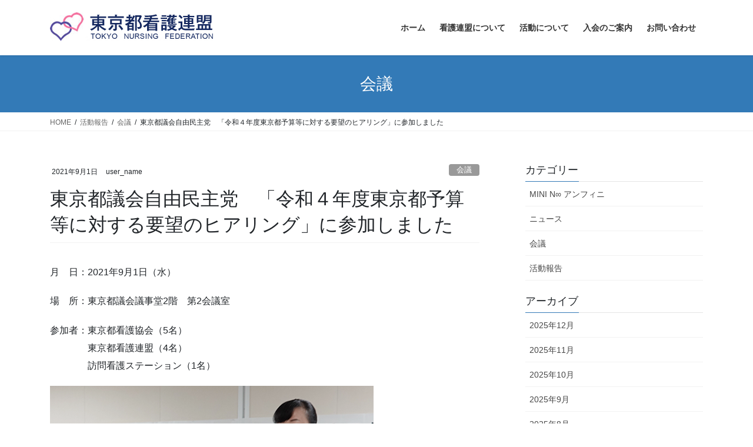

--- FILE ---
content_type: text/html; charset=UTF-8
request_url: https://www.tokyo-kangorenmei.jp/2021/09/01/20210901/
body_size: 58511
content:
<!DOCTYPE html>
<html lang="ja">
<head>
<meta charset="utf-8">
<meta http-equiv="X-UA-Compatible" content="IE=edge">
<meta name="viewport" content="width=device-width, initial-scale=1">

<title>東京都議会自由民主党　「令和４年度東京都予算等に対する要望のヒアリング」に参加しました | 東京都看護連盟</title>
<meta name='robots' content='max-image-preview:large' />
<link rel="alternate" type="application/rss+xml" title="東京都看護連盟 &raquo; フィード" href="https://www.tokyo-kangorenmei.jp/feed/" />
<link rel="alternate" type="application/rss+xml" title="東京都看護連盟 &raquo; コメントフィード" href="https://www.tokyo-kangorenmei.jp/comments/feed/" />
<link rel="alternate" type="application/rss+xml" title="東京都看護連盟 &raquo; 東京都議会自由民主党　「令和４年度東京都予算等に対する要望のヒアリング」に参加しました のコメントのフィード" href="https://www.tokyo-kangorenmei.jp/2021/09/01/20210901/feed/" />
<meta name="description" content="月　日：2021年9月1日（水）場　所：東京都議会議事堂2階　第2会議室参加者：東京都看護協会（5名）　　　　東京都看護連盟（4名）　　　　訪問看護ステーション（1名）＜重点要望＞―ポストコロナを見据えた対策についてーコロナ禍における看護職の処遇改善について看護職に対する感染症対策の教育の充実感染症対策部署の保健師定数の増加と区市町村に所属する保健師への教育の充実自殺対策の充実と従事する看護職の人材確保妊娠・出産・子育" /><script type="text/javascript">
/* <![CDATA[ */
window._wpemojiSettings = {"baseUrl":"https:\/\/s.w.org\/images\/core\/emoji\/15.0.3\/72x72\/","ext":".png","svgUrl":"https:\/\/s.w.org\/images\/core\/emoji\/15.0.3\/svg\/","svgExt":".svg","source":{"concatemoji":"https:\/\/www.tokyo-kangorenmei.jp\/wordpress\/wp-includes\/js\/wp-emoji-release.min.js?ver=6.5.7"}};
/*! This file is auto-generated */
!function(i,n){var o,s,e;function c(e){try{var t={supportTests:e,timestamp:(new Date).valueOf()};sessionStorage.setItem(o,JSON.stringify(t))}catch(e){}}function p(e,t,n){e.clearRect(0,0,e.canvas.width,e.canvas.height),e.fillText(t,0,0);var t=new Uint32Array(e.getImageData(0,0,e.canvas.width,e.canvas.height).data),r=(e.clearRect(0,0,e.canvas.width,e.canvas.height),e.fillText(n,0,0),new Uint32Array(e.getImageData(0,0,e.canvas.width,e.canvas.height).data));return t.every(function(e,t){return e===r[t]})}function u(e,t,n){switch(t){case"flag":return n(e,"\ud83c\udff3\ufe0f\u200d\u26a7\ufe0f","\ud83c\udff3\ufe0f\u200b\u26a7\ufe0f")?!1:!n(e,"\ud83c\uddfa\ud83c\uddf3","\ud83c\uddfa\u200b\ud83c\uddf3")&&!n(e,"\ud83c\udff4\udb40\udc67\udb40\udc62\udb40\udc65\udb40\udc6e\udb40\udc67\udb40\udc7f","\ud83c\udff4\u200b\udb40\udc67\u200b\udb40\udc62\u200b\udb40\udc65\u200b\udb40\udc6e\u200b\udb40\udc67\u200b\udb40\udc7f");case"emoji":return!n(e,"\ud83d\udc26\u200d\u2b1b","\ud83d\udc26\u200b\u2b1b")}return!1}function f(e,t,n){var r="undefined"!=typeof WorkerGlobalScope&&self instanceof WorkerGlobalScope?new OffscreenCanvas(300,150):i.createElement("canvas"),a=r.getContext("2d",{willReadFrequently:!0}),o=(a.textBaseline="top",a.font="600 32px Arial",{});return e.forEach(function(e){o[e]=t(a,e,n)}),o}function t(e){var t=i.createElement("script");t.src=e,t.defer=!0,i.head.appendChild(t)}"undefined"!=typeof Promise&&(o="wpEmojiSettingsSupports",s=["flag","emoji"],n.supports={everything:!0,everythingExceptFlag:!0},e=new Promise(function(e){i.addEventListener("DOMContentLoaded",e,{once:!0})}),new Promise(function(t){var n=function(){try{var e=JSON.parse(sessionStorage.getItem(o));if("object"==typeof e&&"number"==typeof e.timestamp&&(new Date).valueOf()<e.timestamp+604800&&"object"==typeof e.supportTests)return e.supportTests}catch(e){}return null}();if(!n){if("undefined"!=typeof Worker&&"undefined"!=typeof OffscreenCanvas&&"undefined"!=typeof URL&&URL.createObjectURL&&"undefined"!=typeof Blob)try{var e="postMessage("+f.toString()+"("+[JSON.stringify(s),u.toString(),p.toString()].join(",")+"));",r=new Blob([e],{type:"text/javascript"}),a=new Worker(URL.createObjectURL(r),{name:"wpTestEmojiSupports"});return void(a.onmessage=function(e){c(n=e.data),a.terminate(),t(n)})}catch(e){}c(n=f(s,u,p))}t(n)}).then(function(e){for(var t in e)n.supports[t]=e[t],n.supports.everything=n.supports.everything&&n.supports[t],"flag"!==t&&(n.supports.everythingExceptFlag=n.supports.everythingExceptFlag&&n.supports[t]);n.supports.everythingExceptFlag=n.supports.everythingExceptFlag&&!n.supports.flag,n.DOMReady=!1,n.readyCallback=function(){n.DOMReady=!0}}).then(function(){return e}).then(function(){var e;n.supports.everything||(n.readyCallback(),(e=n.source||{}).concatemoji?t(e.concatemoji):e.wpemoji&&e.twemoji&&(t(e.twemoji),t(e.wpemoji)))}))}((window,document),window._wpemojiSettings);
/* ]]> */
</script>
<link rel='stylesheet' id='vkExUnit_common_style-css' href='https://www.tokyo-kangorenmei.jp/wordpress/wp-content/plugins/vk-all-in-one-expansion-unit/assets/css/vkExUnit_style.css?ver=9.111.0.1' type='text/css' media='all' />
<style id='vkExUnit_common_style-inline-css' type='text/css'>
:root {--ver_page_top_button_url:url(https://www.tokyo-kangorenmei.jp/wordpress/wp-content/plugins/vk-all-in-one-expansion-unit/assets/images/to-top-btn-icon.svg);}@font-face {font-weight: normal;font-style: normal;font-family: "vk_sns";src: url("https://www.tokyo-kangorenmei.jp/wordpress/wp-content/plugins/vk-all-in-one-expansion-unit/inc/sns/icons/fonts/vk_sns.eot?-bq20cj");src: url("https://www.tokyo-kangorenmei.jp/wordpress/wp-content/plugins/vk-all-in-one-expansion-unit/inc/sns/icons/fonts/vk_sns.eot?#iefix-bq20cj") format("embedded-opentype"),url("https://www.tokyo-kangorenmei.jp/wordpress/wp-content/plugins/vk-all-in-one-expansion-unit/inc/sns/icons/fonts/vk_sns.woff?-bq20cj") format("woff"),url("https://www.tokyo-kangorenmei.jp/wordpress/wp-content/plugins/vk-all-in-one-expansion-unit/inc/sns/icons/fonts/vk_sns.ttf?-bq20cj") format("truetype"),url("https://www.tokyo-kangorenmei.jp/wordpress/wp-content/plugins/vk-all-in-one-expansion-unit/inc/sns/icons/fonts/vk_sns.svg?-bq20cj#vk_sns") format("svg");}
.veu_promotion-alert__content--text {border: 1px solid rgba(0,0,0,0.125);padding: 0.5em 1em;border-radius: var(--vk-size-radius);margin-bottom: var(--vk-margin-block-bottom);font-size: 0.875rem;}/* Alert Content部分に段落タグを入れた場合に最後の段落の余白を0にする */.veu_promotion-alert__content--text p:last-of-type{margin-bottom:0;margin-top: 0;}
</style>
<style id='wp-emoji-styles-inline-css' type='text/css'>

	img.wp-smiley, img.emoji {
		display: inline !important;
		border: none !important;
		box-shadow: none !important;
		height: 1em !important;
		width: 1em !important;
		margin: 0 0.07em !important;
		vertical-align: -0.1em !important;
		background: none !important;
		padding: 0 !important;
	}
</style>
<link rel='stylesheet' id='wp-block-library-css' href='https://www.tokyo-kangorenmei.jp/wordpress/wp-includes/css/dist/block-library/style.min.css?ver=6.5.7' type='text/css' media='all' />
<style id='wp-block-library-inline-css' type='text/css'>
.vk-cols--reverse{flex-direction:row-reverse}.vk-cols--hasbtn{margin-bottom:0}.vk-cols--hasbtn>.row>.vk_gridColumn_item,.vk-cols--hasbtn>.wp-block-column{position:relative;padding-bottom:3em}.vk-cols--hasbtn>.row>.vk_gridColumn_item>.wp-block-buttons,.vk-cols--hasbtn>.row>.vk_gridColumn_item>.vk_button,.vk-cols--hasbtn>.wp-block-column>.wp-block-buttons,.vk-cols--hasbtn>.wp-block-column>.vk_button{position:absolute;bottom:0;width:100%}.vk-cols--fit.wp-block-columns{gap:0}.vk-cols--fit.wp-block-columns,.vk-cols--fit.wp-block-columns:not(.is-not-stacked-on-mobile){margin-top:0;margin-bottom:0;justify-content:space-between}.vk-cols--fit.wp-block-columns>.wp-block-column *:last-child,.vk-cols--fit.wp-block-columns:not(.is-not-stacked-on-mobile)>.wp-block-column *:last-child{margin-bottom:0}.vk-cols--fit.wp-block-columns>.wp-block-column>.wp-block-cover,.vk-cols--fit.wp-block-columns:not(.is-not-stacked-on-mobile)>.wp-block-column>.wp-block-cover{margin-top:0}.vk-cols--fit.wp-block-columns.has-background,.vk-cols--fit.wp-block-columns:not(.is-not-stacked-on-mobile).has-background{padding:0}@media(max-width: 599px){.vk-cols--fit.wp-block-columns:not(.has-background)>.wp-block-column:not(.has-background),.vk-cols--fit.wp-block-columns:not(.is-not-stacked-on-mobile):not(.has-background)>.wp-block-column:not(.has-background){padding-left:0 !important;padding-right:0 !important}}@media(min-width: 782px){.vk-cols--fit.wp-block-columns .block-editor-block-list__block.wp-block-column:not(:first-child),.vk-cols--fit.wp-block-columns>.wp-block-column:not(:first-child),.vk-cols--fit.wp-block-columns:not(.is-not-stacked-on-mobile) .block-editor-block-list__block.wp-block-column:not(:first-child),.vk-cols--fit.wp-block-columns:not(.is-not-stacked-on-mobile)>.wp-block-column:not(:first-child){margin-left:0}}@media(min-width: 600px)and (max-width: 781px){.vk-cols--fit.wp-block-columns .wp-block-column:nth-child(2n),.vk-cols--fit.wp-block-columns:not(.is-not-stacked-on-mobile) .wp-block-column:nth-child(2n){margin-left:0}.vk-cols--fit.wp-block-columns .wp-block-column:not(:only-child),.vk-cols--fit.wp-block-columns:not(.is-not-stacked-on-mobile) .wp-block-column:not(:only-child){flex-basis:50% !important}}.vk-cols--fit--gap1.wp-block-columns{gap:1px}@media(min-width: 600px)and (max-width: 781px){.vk-cols--fit--gap1.wp-block-columns .wp-block-column:not(:only-child){flex-basis:calc(50% - 1px) !important}}.vk-cols--fit.vk-cols--grid>.block-editor-block-list__block,.vk-cols--fit.vk-cols--grid>.wp-block-column,.vk-cols--fit.vk-cols--grid:not(.is-not-stacked-on-mobile)>.block-editor-block-list__block,.vk-cols--fit.vk-cols--grid:not(.is-not-stacked-on-mobile)>.wp-block-column{flex-basis:50%;box-sizing:border-box}@media(max-width: 599px){.vk-cols--fit.vk-cols--grid.vk-cols--grid--alignfull>.wp-block-column:nth-child(2)>.wp-block-cover,.vk-cols--fit.vk-cols--grid.vk-cols--grid--alignfull>.wp-block-column:nth-child(2)>.vk_outer,.vk-cols--fit.vk-cols--grid:not(.is-not-stacked-on-mobile).vk-cols--grid--alignfull>.wp-block-column:nth-child(2)>.wp-block-cover,.vk-cols--fit.vk-cols--grid:not(.is-not-stacked-on-mobile).vk-cols--grid--alignfull>.wp-block-column:nth-child(2)>.vk_outer{width:100vw;margin-right:calc((100% - 100vw)/2);margin-left:calc((100% - 100vw)/2)}}@media(min-width: 600px){.vk-cols--fit.vk-cols--grid.vk-cols--grid--alignfull>.wp-block-column:nth-child(2)>.wp-block-cover,.vk-cols--fit.vk-cols--grid.vk-cols--grid--alignfull>.wp-block-column:nth-child(2)>.vk_outer,.vk-cols--fit.vk-cols--grid:not(.is-not-stacked-on-mobile).vk-cols--grid--alignfull>.wp-block-column:nth-child(2)>.wp-block-cover,.vk-cols--fit.vk-cols--grid:not(.is-not-stacked-on-mobile).vk-cols--grid--alignfull>.wp-block-column:nth-child(2)>.vk_outer{margin-right:calc(100% - 50vw);width:50vw}}@media(min-width: 600px){.vk-cols--fit.vk-cols--grid.vk-cols--grid--alignfull.vk-cols--reverse>.wp-block-column,.vk-cols--fit.vk-cols--grid:not(.is-not-stacked-on-mobile).vk-cols--grid--alignfull.vk-cols--reverse>.wp-block-column{margin-left:0;margin-right:0}.vk-cols--fit.vk-cols--grid.vk-cols--grid--alignfull.vk-cols--reverse>.wp-block-column:nth-child(2)>.wp-block-cover,.vk-cols--fit.vk-cols--grid.vk-cols--grid--alignfull.vk-cols--reverse>.wp-block-column:nth-child(2)>.vk_outer,.vk-cols--fit.vk-cols--grid:not(.is-not-stacked-on-mobile).vk-cols--grid--alignfull.vk-cols--reverse>.wp-block-column:nth-child(2)>.wp-block-cover,.vk-cols--fit.vk-cols--grid:not(.is-not-stacked-on-mobile).vk-cols--grid--alignfull.vk-cols--reverse>.wp-block-column:nth-child(2)>.vk_outer{margin-left:calc(100% - 50vw)}}.vk-cols--menu h2,.vk-cols--menu h3,.vk-cols--menu h4,.vk-cols--menu h5{margin-bottom:.2em;text-shadow:#000 0 0 10px}.vk-cols--menu h2:first-child,.vk-cols--menu h3:first-child,.vk-cols--menu h4:first-child,.vk-cols--menu h5:first-child{margin-top:0}.vk-cols--menu p{margin-bottom:1rem;text-shadow:#000 0 0 10px}.vk-cols--menu .wp-block-cover__inner-container:last-child{margin-bottom:0}.vk-cols--fitbnrs .wp-block-column .wp-block-cover:hover img{filter:unset}.vk-cols--fitbnrs .wp-block-column .wp-block-cover:hover{background-color:unset}.vk-cols--fitbnrs .wp-block-column .wp-block-cover:hover .wp-block-cover__image-background{filter:unset !important}.vk-cols--fitbnrs .wp-block-cover .wp-block-cover__inner-container{position:absolute;height:100%;width:100%}.vk-cols--fitbnrs .vk_button{height:100%;margin:0}.vk-cols--fitbnrs .vk_button .vk_button_btn,.vk-cols--fitbnrs .vk_button .btn{height:100%;width:100%;border:none;box-shadow:none;background-color:unset !important;transition:unset}.vk-cols--fitbnrs .vk_button .vk_button_btn:hover,.vk-cols--fitbnrs .vk_button .btn:hover{transition:unset}.vk-cols--fitbnrs .vk_button .vk_button_btn:after,.vk-cols--fitbnrs .vk_button .btn:after{border:none}.vk-cols--fitbnrs .vk_button .vk_button_link_txt{width:100%;position:absolute;top:50%;left:50%;transform:translateY(-50%) translateX(-50%);font-size:2rem;text-shadow:#000 0 0 10px}.vk-cols--fitbnrs .vk_button .vk_button_link_subCaption{width:100%;position:absolute;top:calc(50% + 2.2em);left:50%;transform:translateY(-50%) translateX(-50%);text-shadow:#000 0 0 10px}@media(min-width: 992px){.vk-cols--media.wp-block-columns{gap:3rem}}.vk-fit-map figure{margin-bottom:0}.vk-fit-map iframe{position:relative;margin-bottom:0;display:block;max-height:400px;width:100vw}.vk-fit-map:is(.alignfull,.alignwide) div{max-width:100%}.vk-table--th--width25 :where(tr>*:first-child){width:25%}.vk-table--th--width30 :where(tr>*:first-child){width:30%}.vk-table--th--width35 :where(tr>*:first-child){width:35%}.vk-table--th--width40 :where(tr>*:first-child){width:40%}.vk-table--th--bg-bright :where(tr>*:first-child){background-color:var(--wp--preset--color--bg-secondary, rgba(0, 0, 0, 0.05))}@media(max-width: 599px){.vk-table--mobile-block :is(th,td){width:100%;display:block}.vk-table--mobile-block.wp-block-table table :is(th,td){border-top:none}}.vk-table--width--th25 :where(tr>*:first-child){width:25%}.vk-table--width--th30 :where(tr>*:first-child){width:30%}.vk-table--width--th35 :where(tr>*:first-child){width:35%}.vk-table--width--th40 :where(tr>*:first-child){width:40%}.no-margin{margin:0}@media(max-width: 599px){.wp-block-image.vk-aligncenter--mobile>.alignright{float:none;margin-left:auto;margin-right:auto}.vk-no-padding-horizontal--mobile{padding-left:0 !important;padding-right:0 !important}}
/* VK Color Palettes */
</style>
<style id='classic-theme-styles-inline-css' type='text/css'>
/*! This file is auto-generated */
.wp-block-button__link{color:#fff;background-color:#32373c;border-radius:9999px;box-shadow:none;text-decoration:none;padding:calc(.667em + 2px) calc(1.333em + 2px);font-size:1.125em}.wp-block-file__button{background:#32373c;color:#fff;text-decoration:none}
</style>
<style id='global-styles-inline-css' type='text/css'>
body{--wp--preset--color--black: #000000;--wp--preset--color--cyan-bluish-gray: #abb8c3;--wp--preset--color--white: #ffffff;--wp--preset--color--pale-pink: #f78da7;--wp--preset--color--vivid-red: #cf2e2e;--wp--preset--color--luminous-vivid-orange: #ff6900;--wp--preset--color--luminous-vivid-amber: #fcb900;--wp--preset--color--light-green-cyan: #7bdcb5;--wp--preset--color--vivid-green-cyan: #00d084;--wp--preset--color--pale-cyan-blue: #8ed1fc;--wp--preset--color--vivid-cyan-blue: #0693e3;--wp--preset--color--vivid-purple: #9b51e0;--wp--preset--gradient--vivid-cyan-blue-to-vivid-purple: linear-gradient(135deg,rgba(6,147,227,1) 0%,rgb(155,81,224) 100%);--wp--preset--gradient--light-green-cyan-to-vivid-green-cyan: linear-gradient(135deg,rgb(122,220,180) 0%,rgb(0,208,130) 100%);--wp--preset--gradient--luminous-vivid-amber-to-luminous-vivid-orange: linear-gradient(135deg,rgba(252,185,0,1) 0%,rgba(255,105,0,1) 100%);--wp--preset--gradient--luminous-vivid-orange-to-vivid-red: linear-gradient(135deg,rgba(255,105,0,1) 0%,rgb(207,46,46) 100%);--wp--preset--gradient--very-light-gray-to-cyan-bluish-gray: linear-gradient(135deg,rgb(238,238,238) 0%,rgb(169,184,195) 100%);--wp--preset--gradient--cool-to-warm-spectrum: linear-gradient(135deg,rgb(74,234,220) 0%,rgb(151,120,209) 20%,rgb(207,42,186) 40%,rgb(238,44,130) 60%,rgb(251,105,98) 80%,rgb(254,248,76) 100%);--wp--preset--gradient--blush-light-purple: linear-gradient(135deg,rgb(255,206,236) 0%,rgb(152,150,240) 100%);--wp--preset--gradient--blush-bordeaux: linear-gradient(135deg,rgb(254,205,165) 0%,rgb(254,45,45) 50%,rgb(107,0,62) 100%);--wp--preset--gradient--luminous-dusk: linear-gradient(135deg,rgb(255,203,112) 0%,rgb(199,81,192) 50%,rgb(65,88,208) 100%);--wp--preset--gradient--pale-ocean: linear-gradient(135deg,rgb(255,245,203) 0%,rgb(182,227,212) 50%,rgb(51,167,181) 100%);--wp--preset--gradient--electric-grass: linear-gradient(135deg,rgb(202,248,128) 0%,rgb(113,206,126) 100%);--wp--preset--gradient--midnight: linear-gradient(135deg,rgb(2,3,129) 0%,rgb(40,116,252) 100%);--wp--preset--font-size--small: 13px;--wp--preset--font-size--medium: 20px;--wp--preset--font-size--large: 36px;--wp--preset--font-size--x-large: 42px;--wp--preset--spacing--20: 0.44rem;--wp--preset--spacing--30: 0.67rem;--wp--preset--spacing--40: 1rem;--wp--preset--spacing--50: 1.5rem;--wp--preset--spacing--60: 2.25rem;--wp--preset--spacing--70: 3.38rem;--wp--preset--spacing--80: 5.06rem;--wp--preset--shadow--natural: 6px 6px 9px rgba(0, 0, 0, 0.2);--wp--preset--shadow--deep: 12px 12px 50px rgba(0, 0, 0, 0.4);--wp--preset--shadow--sharp: 6px 6px 0px rgba(0, 0, 0, 0.2);--wp--preset--shadow--outlined: 6px 6px 0px -3px rgba(255, 255, 255, 1), 6px 6px rgba(0, 0, 0, 1);--wp--preset--shadow--crisp: 6px 6px 0px rgba(0, 0, 0, 1);}:where(.is-layout-flex){gap: 0.5em;}:where(.is-layout-grid){gap: 0.5em;}body .is-layout-flex{display: flex;}body .is-layout-flex{flex-wrap: wrap;align-items: center;}body .is-layout-flex > *{margin: 0;}body .is-layout-grid{display: grid;}body .is-layout-grid > *{margin: 0;}:where(.wp-block-columns.is-layout-flex){gap: 2em;}:where(.wp-block-columns.is-layout-grid){gap: 2em;}:where(.wp-block-post-template.is-layout-flex){gap: 1.25em;}:where(.wp-block-post-template.is-layout-grid){gap: 1.25em;}.has-black-color{color: var(--wp--preset--color--black) !important;}.has-cyan-bluish-gray-color{color: var(--wp--preset--color--cyan-bluish-gray) !important;}.has-white-color{color: var(--wp--preset--color--white) !important;}.has-pale-pink-color{color: var(--wp--preset--color--pale-pink) !important;}.has-vivid-red-color{color: var(--wp--preset--color--vivid-red) !important;}.has-luminous-vivid-orange-color{color: var(--wp--preset--color--luminous-vivid-orange) !important;}.has-luminous-vivid-amber-color{color: var(--wp--preset--color--luminous-vivid-amber) !important;}.has-light-green-cyan-color{color: var(--wp--preset--color--light-green-cyan) !important;}.has-vivid-green-cyan-color{color: var(--wp--preset--color--vivid-green-cyan) !important;}.has-pale-cyan-blue-color{color: var(--wp--preset--color--pale-cyan-blue) !important;}.has-vivid-cyan-blue-color{color: var(--wp--preset--color--vivid-cyan-blue) !important;}.has-vivid-purple-color{color: var(--wp--preset--color--vivid-purple) !important;}.has-black-background-color{background-color: var(--wp--preset--color--black) !important;}.has-cyan-bluish-gray-background-color{background-color: var(--wp--preset--color--cyan-bluish-gray) !important;}.has-white-background-color{background-color: var(--wp--preset--color--white) !important;}.has-pale-pink-background-color{background-color: var(--wp--preset--color--pale-pink) !important;}.has-vivid-red-background-color{background-color: var(--wp--preset--color--vivid-red) !important;}.has-luminous-vivid-orange-background-color{background-color: var(--wp--preset--color--luminous-vivid-orange) !important;}.has-luminous-vivid-amber-background-color{background-color: var(--wp--preset--color--luminous-vivid-amber) !important;}.has-light-green-cyan-background-color{background-color: var(--wp--preset--color--light-green-cyan) !important;}.has-vivid-green-cyan-background-color{background-color: var(--wp--preset--color--vivid-green-cyan) !important;}.has-pale-cyan-blue-background-color{background-color: var(--wp--preset--color--pale-cyan-blue) !important;}.has-vivid-cyan-blue-background-color{background-color: var(--wp--preset--color--vivid-cyan-blue) !important;}.has-vivid-purple-background-color{background-color: var(--wp--preset--color--vivid-purple) !important;}.has-black-border-color{border-color: var(--wp--preset--color--black) !important;}.has-cyan-bluish-gray-border-color{border-color: var(--wp--preset--color--cyan-bluish-gray) !important;}.has-white-border-color{border-color: var(--wp--preset--color--white) !important;}.has-pale-pink-border-color{border-color: var(--wp--preset--color--pale-pink) !important;}.has-vivid-red-border-color{border-color: var(--wp--preset--color--vivid-red) !important;}.has-luminous-vivid-orange-border-color{border-color: var(--wp--preset--color--luminous-vivid-orange) !important;}.has-luminous-vivid-amber-border-color{border-color: var(--wp--preset--color--luminous-vivid-amber) !important;}.has-light-green-cyan-border-color{border-color: var(--wp--preset--color--light-green-cyan) !important;}.has-vivid-green-cyan-border-color{border-color: var(--wp--preset--color--vivid-green-cyan) !important;}.has-pale-cyan-blue-border-color{border-color: var(--wp--preset--color--pale-cyan-blue) !important;}.has-vivid-cyan-blue-border-color{border-color: var(--wp--preset--color--vivid-cyan-blue) !important;}.has-vivid-purple-border-color{border-color: var(--wp--preset--color--vivid-purple) !important;}.has-vivid-cyan-blue-to-vivid-purple-gradient-background{background: var(--wp--preset--gradient--vivid-cyan-blue-to-vivid-purple) !important;}.has-light-green-cyan-to-vivid-green-cyan-gradient-background{background: var(--wp--preset--gradient--light-green-cyan-to-vivid-green-cyan) !important;}.has-luminous-vivid-amber-to-luminous-vivid-orange-gradient-background{background: var(--wp--preset--gradient--luminous-vivid-amber-to-luminous-vivid-orange) !important;}.has-luminous-vivid-orange-to-vivid-red-gradient-background{background: var(--wp--preset--gradient--luminous-vivid-orange-to-vivid-red) !important;}.has-very-light-gray-to-cyan-bluish-gray-gradient-background{background: var(--wp--preset--gradient--very-light-gray-to-cyan-bluish-gray) !important;}.has-cool-to-warm-spectrum-gradient-background{background: var(--wp--preset--gradient--cool-to-warm-spectrum) !important;}.has-blush-light-purple-gradient-background{background: var(--wp--preset--gradient--blush-light-purple) !important;}.has-blush-bordeaux-gradient-background{background: var(--wp--preset--gradient--blush-bordeaux) !important;}.has-luminous-dusk-gradient-background{background: var(--wp--preset--gradient--luminous-dusk) !important;}.has-pale-ocean-gradient-background{background: var(--wp--preset--gradient--pale-ocean) !important;}.has-electric-grass-gradient-background{background: var(--wp--preset--gradient--electric-grass) !important;}.has-midnight-gradient-background{background: var(--wp--preset--gradient--midnight) !important;}.has-small-font-size{font-size: var(--wp--preset--font-size--small) !important;}.has-medium-font-size{font-size: var(--wp--preset--font-size--medium) !important;}.has-large-font-size{font-size: var(--wp--preset--font-size--large) !important;}.has-x-large-font-size{font-size: var(--wp--preset--font-size--x-large) !important;}
.wp-block-navigation a:where(:not(.wp-element-button)){color: inherit;}
:where(.wp-block-post-template.is-layout-flex){gap: 1.25em;}:where(.wp-block-post-template.is-layout-grid){gap: 1.25em;}
:where(.wp-block-columns.is-layout-flex){gap: 2em;}:where(.wp-block-columns.is-layout-grid){gap: 2em;}
.wp-block-pullquote{font-size: 1.5em;line-height: 1.6;}
</style>
<link rel='stylesheet' id='contact-form-7-css' href='https://www.tokyo-kangorenmei.jp/wordpress/wp-content/plugins/contact-form-7/includes/css/styles.css?ver=5.9.5' type='text/css' media='all' />
<link rel='stylesheet' id='contact-form-7-confirm-css' href='https://www.tokyo-kangorenmei.jp/wordpress/wp-content/plugins/contact-form-7-add-confirm/includes/css/styles.css?ver=5.1' type='text/css' media='all' />
<link rel='stylesheet' id='vk-swiper-style-css' href='https://www.tokyo-kangorenmei.jp/wordpress/wp-content/plugins/vk-blocks/vendor/vektor-inc/vk-swiper/src/assets/css/swiper-bundle.min.css?ver=11.0.2' type='text/css' media='all' />
<link rel='stylesheet' id='bootstrap-4-style-css' href='https://www.tokyo-kangorenmei.jp/wordpress/wp-content/themes/lightning/library/bootstrap-4/css/bootstrap.min.css?ver=4.5.0' type='text/css' media='all' />
<link rel='stylesheet' id='lightning-common-style-css' href='https://www.tokyo-kangorenmei.jp/wordpress/wp-content/themes/lightning/assets/css/common.css?ver=11.4.3' type='text/css' media='all' />
<style id='lightning-common-style-inline-css' type='text/css'>
a { color:#337ab7; }
/* vk-mobile-nav */:root {--vk-mobile-nav-menu-btn-bg-src: url("https://www.tokyo-kangorenmei.jp/wordpress/wp-content/themes/lightning/inc/vk-mobile-nav/package//images/vk-menu-btn-black.svg");--vk-mobile-nav-menu-btn-close-bg-src: url("https://www.tokyo-kangorenmei.jp/wordpress/wp-content/themes/lightning/inc/vk-mobile-nav/package//images/vk-menu-close-black.svg");--vk-menu-acc-icon-open-black-bg-src: url("https://www.tokyo-kangorenmei.jp/wordpress/wp-content/themes/lightning/inc/vk-mobile-nav/package//images/vk-menu-acc-icon-open-black.svg");--vk-menu-acc-icon-close-black-bg-src: url("https://www.tokyo-kangorenmei.jp/wordpress/wp-content/themes/lightning/inc/vk-mobile-nav/package//images/vk-menu-close-black.svg");}
</style>
<link rel='stylesheet' id='lightning-design-style-css' href='https://www.tokyo-kangorenmei.jp/wordpress/wp-content/themes/lightning/design-skin/origin2/css/style.css?ver=11.4.3' type='text/css' media='all' />
<style id='lightning-design-style-inline-css' type='text/css'>
.siteContent_after.sectionBox{padding:0}
.media .media-body .media-heading a:hover { color:#337ab7; }@media (min-width: 768px){.gMenu > li:before,.gMenu > li.menu-item-has-children::after { border-bottom-color:#2e6da4 }.gMenu li li { background-color:#2e6da4 }.gMenu li li a:hover { background-color:#337ab7; }} /* @media (min-width: 768px) */.page-header { background-color:#337ab7; }h2,.mainSection-title { border-top-color:#337ab7; }h3:after,.subSection-title:after { border-bottom-color:#337ab7; }ul.page-numbers li span.page-numbers.current { background-color:#337ab7; }.pager li > a { border-color:#337ab7;color:#337ab7;}.pager li > a:hover { background-color:#337ab7;color:#fff;}.siteFooter { border-top-color:#337ab7; }dt { border-left-color:#337ab7; }:root {--g_nav_main_acc_icon_open_url:url(https://www.tokyo-kangorenmei.jp/wordpress/wp-content/themes/lightning/inc/vk-mobile-nav/package/images/vk-menu-acc-icon-open-black.svg);--g_nav_main_acc_icon_close_url: url(https://www.tokyo-kangorenmei.jp/wordpress/wp-content/themes/lightning/inc/vk-mobile-nav/package/images/vk-menu-close-black.svg);--g_nav_sub_acc_icon_open_url: url(https://www.tokyo-kangorenmei.jp/wordpress/wp-content/themes/lightning/inc/vk-mobile-nav/package/images/vk-menu-acc-icon-open-white.svg);--g_nav_sub_acc_icon_close_url: url(https://www.tokyo-kangorenmei.jp/wordpress/wp-content/themes/lightning/inc/vk-mobile-nav/package/images/vk-menu-close-white.svg);}
</style>
<link rel='stylesheet' id='veu-cta-css' href='https://www.tokyo-kangorenmei.jp/wordpress/wp-content/plugins/vk-all-in-one-expansion-unit/inc/call-to-action/package/assets/css/style.css?ver=9.111.0.1' type='text/css' media='all' />
<link rel='stylesheet' id='vk-blocks-build-css-css' href='https://www.tokyo-kangorenmei.jp/wordpress/wp-content/plugins/vk-blocks/build/block-build.css?ver=1.109.0.1' type='text/css' media='all' />
<style id='vk-blocks-build-css-inline-css' type='text/css'>
:root {--vk_flow-arrow: url(https://www.tokyo-kangorenmei.jp/wordpress/wp-content/plugins/vk-blocks/inc/vk-blocks/images/arrow_bottom.svg);--vk_image-mask-circle: url(https://www.tokyo-kangorenmei.jp/wordpress/wp-content/plugins/vk-blocks/inc/vk-blocks/images/circle.svg);--vk_image-mask-wave01: url(https://www.tokyo-kangorenmei.jp/wordpress/wp-content/plugins/vk-blocks/inc/vk-blocks/images/wave01.svg);--vk_image-mask-wave02: url(https://www.tokyo-kangorenmei.jp/wordpress/wp-content/plugins/vk-blocks/inc/vk-blocks/images/wave02.svg);--vk_image-mask-wave03: url(https://www.tokyo-kangorenmei.jp/wordpress/wp-content/plugins/vk-blocks/inc/vk-blocks/images/wave03.svg);--vk_image-mask-wave04: url(https://www.tokyo-kangorenmei.jp/wordpress/wp-content/plugins/vk-blocks/inc/vk-blocks/images/wave04.svg);}

	:root {

		--vk-balloon-border-width:1px;

		--vk-balloon-speech-offset:-12px;
	}
	
</style>
<link rel='stylesheet' id='lightning-theme-style-css' href='https://www.tokyo-kangorenmei.jp/wordpress/wp-content/themes/tokyo-kangorenmei/style.css?ver=11.4.3' type='text/css' media='all' />
<script type="text/javascript" src="https://www.tokyo-kangorenmei.jp/wordpress/wp-includes/js/jquery/jquery.min.js?ver=3.7.1" id="jquery-core-js"></script>
<script type="text/javascript" src="https://www.tokyo-kangorenmei.jp/wordpress/wp-includes/js/jquery/jquery-migrate.min.js?ver=3.4.1" id="jquery-migrate-js"></script>
<link rel="https://api.w.org/" href="https://www.tokyo-kangorenmei.jp/wp-json/" /><link rel="alternate" type="application/json" href="https://www.tokyo-kangorenmei.jp/wp-json/wp/v2/posts/1946" /><link rel="EditURI" type="application/rsd+xml" title="RSD" href="https://www.tokyo-kangorenmei.jp/wordpress/xmlrpc.php?rsd" />
<meta name="generator" content="WordPress 6.5.7" />
<link rel="canonical" href="https://www.tokyo-kangorenmei.jp/2021/09/01/20210901/" />
<link rel='shortlink' href='https://www.tokyo-kangorenmei.jp/?p=1946' />
<link rel="alternate" type="application/json+oembed" href="https://www.tokyo-kangorenmei.jp/wp-json/oembed/1.0/embed?url=https%3A%2F%2Fwww.tokyo-kangorenmei.jp%2F2021%2F09%2F01%2F20210901%2F" />
<link rel="alternate" type="text/xml+oembed" href="https://www.tokyo-kangorenmei.jp/wp-json/oembed/1.0/embed?url=https%3A%2F%2Fwww.tokyo-kangorenmei.jp%2F2021%2F09%2F01%2F20210901%2F&#038;format=xml" />
<style id="lightning-color-custom-for-plugins" type="text/css">/* ltg theme common */.color_key_bg,.color_key_bg_hover:hover{background-color: #337ab7;}.color_key_txt,.color_key_txt_hover:hover{color: #337ab7;}.color_key_border,.color_key_border_hover:hover{border-color: #337ab7;}.color_key_dark_bg,.color_key_dark_bg_hover:hover{background-color: #2e6da4;}.color_key_dark_txt,.color_key_dark_txt_hover:hover{color: #2e6da4;}.color_key_dark_border,.color_key_dark_border_hover:hover{border-color: #2e6da4;}</style><!-- [ VK All in One Expansion Unit OGP ] -->
<meta property="og:site_name" content="東京都看護連盟" />
<meta property="og:url" content="https://www.tokyo-kangorenmei.jp/2021/09/01/20210901/" />
<meta property="og:title" content="東京都議会自由民主党　「令和４年度東京都予算等に対する要望のヒアリング」に参加しました | 東京都看護連盟" />
<meta property="og:description" content="月　日：2021年9月1日（水）場　所：東京都議会議事堂2階　第2会議室参加者：東京都看護協会（5名）　　　　東京都看護連盟（4名）　　　　訪問看護ステーション（1名）＜重点要望＞―ポストコロナを見据えた対策についてーコロナ禍における看護職の処遇改善について看護職に対する感染症対策の教育の充実感染症対策部署の保健師定数の増加と区市町村に所属する保健師への教育の充実自殺対策の充実と従事する看護職の人材確保妊娠・出産・子育" />
<meta property="og:type" content="article" />
<meta property="og:image" content="https://www.tokyo-kangorenmei.jp/wordpress/wp-content/uploads/2021/09/kL012-1.png" />
<meta property="og:image:width" content="550" />
<meta property="og:image:height" content="367" />
<!-- [ / VK All in One Expansion Unit OGP ] -->
<link rel="icon" href="https://www.tokyo-kangorenmei.jp/wordpress/wp-content/uploads/2022/07/cropped-site_icon-32x32.png" sizes="32x32" />
<link rel="icon" href="https://www.tokyo-kangorenmei.jp/wordpress/wp-content/uploads/2022/07/cropped-site_icon-192x192.png" sizes="192x192" />
<link rel="apple-touch-icon" href="https://www.tokyo-kangorenmei.jp/wordpress/wp-content/uploads/2022/07/cropped-site_icon-180x180.png" />
<meta name="msapplication-TileImage" content="https://www.tokyo-kangorenmei.jp/wordpress/wp-content/uploads/2022/07/cropped-site_icon-270x270.png" />
<!-- [ VK All in One Expansion Unit Article Structure Data ] --><script type="application/ld+json">{"@context":"https://schema.org/","@type":"Article","headline":"東京都議会自由民主党　「令和４年度東京都予算等に対する要望のヒアリング」に参加しました","image":"https://www.tokyo-kangorenmei.jp/wordpress/wp-content/uploads/2021/09/kL012-1-320x180.png","datePublished":"2021-09-01T14:06:00+09:00","dateModified":"2021-09-07T14:38:54+09:00","author":{"@type":"","name":"user_name","url":"https://www.tokyo-kangorenmei.jp/","sameAs":""}}</script><!-- [ / VK All in One Expansion Unit Article Structure Data ] -->
</head>
<body class="post-template-default single single-post postid-1946 single-format-standard vk-blocks sidebar-fix sidebar-fix-priority-top bootstrap4 device-pc post-name-20210901 category-%e4%bc%9a%e8%ad%b0 category-%e6%b4%bb%e5%8b%95%e5%a0%b1%e5%91%8a post-type-post">
<a class="skip-link screen-reader-text" href="#main">コンテンツへスキップ</a>
<a class="skip-link screen-reader-text" href="#vk-mobile-nav">ナビゲーションに移動</a>
<header class="siteHeader">
		<div class="container siteHeadContainer">
		<div class="navbar-header">
						<p class="navbar-brand siteHeader_logo">
			<a href="https://www.tokyo-kangorenmei.jp/">
				<span><img src="http://www.tokyo-kangorenmei.jp/wordpress/wp-content/uploads/2020/08/img_siteid.jpg" alt="東京都看護連盟" /></span>
			</a>
			</p>
								</div>

		<div id="gMenu_outer" class="gMenu_outer"><nav class="menu-%e3%83%98%e3%83%83%e3%83%80%e3%83%bc%e3%83%a1%e3%83%8b%e3%83%a5%e3%83%bc-container"><ul id="menu-%e3%83%98%e3%83%83%e3%83%80%e3%83%bc%e3%83%a1%e3%83%8b%e3%83%a5%e3%83%bc" class="menu gMenu vk-menu-acc"><li id="menu-item-57" class="menu-item menu-item-type-custom menu-item-object-custom menu-item-home"><a href="http://www.tokyo-kangorenmei.jp/"><strong class="gMenu_name">ホーム</strong></a></li>
<li id="menu-item-37" class="menu-item menu-item-type-post_type menu-item-object-page menu-item-has-children"><a href="https://www.tokyo-kangorenmei.jp/about/"><strong class="gMenu_name">看護連盟について</strong></a>
<ul class="sub-menu">
	<li id="menu-item-141" class="menu-item menu-item-type-post_type menu-item-object-page"><a href="https://www.tokyo-kangorenmei.jp/about/">看護連盟について</a></li>
	<li id="menu-item-2490" class="menu-item menu-item-type-post_type menu-item-object-page"><a href="https://www.tokyo-kangorenmei.jp/greeting/">会長あいさつ</a></li>
	<li id="menu-item-1399" class="menu-item menu-item-type-custom menu-item-object-custom"><a href="/k_nws/">会長通信</a></li>
	<li id="menu-item-131" class="menu-item menu-item-type-post_type menu-item-object-page"><a href="https://www.tokyo-kangorenmei.jp/organization/">組織概要</a></li>
	<li id="menu-item-96" class="menu-item menu-item-type-post_type menu-item-object-page"><a href="https://www.tokyo-kangorenmei.jp/journal/">機関誌 東京れんめい</a></li>
	<li id="menu-item-258" class="menu-item menu-item-type-post_type menu-item-object-page"><a href="https://www.tokyo-kangorenmei.jp/rekishi1/">movie 看護連盟の歴史</a></li>
</ul>
</li>
<li id="menu-item-727" class="menu-item menu-item-type-custom menu-item-object-custom menu-item-has-children"><a href="/category/活動報告/"><strong class="gMenu_name">活動について</strong></a>
<ul class="sub-menu">
	<li id="menu-item-181" class="menu-item menu-item-type-custom menu-item-object-custom"><a href="/category/活動報告/">活動報告</a></li>
	<li id="menu-item-2464" class="menu-item menu-item-type-post_type menu-item-object-page"><a href="https://www.tokyo-kangorenmei.jp/training/">研修会お申込み</a></li>
	<li id="menu-item-3151" class="menu-item menu-item-type-post_type menu-item-object-page"><a href="https://www.tokyo-kangorenmei.jp/y_plan_2025/">年間活動計画</a></li>
</ul>
</li>
<li id="menu-item-35" class="menu-item menu-item-type-post_type menu-item-object-page"><a href="https://www.tokyo-kangorenmei.jp/admission/"><strong class="gMenu_name">入会のご案内</strong></a></li>
<li id="menu-item-34" class="menu-item menu-item-type-post_type menu-item-object-page"><a href="https://www.tokyo-kangorenmei.jp/contact/"><strong class="gMenu_name">お問い合わせ</strong></a></li>
</ul></nav></div>	</div>
	</header>

<div class="section page-header"><div class="container"><div class="row"><div class="col-md-12">
<div class="page-header_pageTitle">
会議</div>
</div></div></div></div><!-- [ /.page-header ] -->
<!-- [ .breadSection ] -->
<div class="section breadSection">
<div class="container">
<div class="row">
<ol class="breadcrumb" itemtype="http://schema.org/BreadcrumbList"><li id="panHome" itemprop="itemListElement" itemscope itemtype="http://schema.org/ListItem"><a itemprop="item" href="https://www.tokyo-kangorenmei.jp/"><span itemprop="name"><i class="fa fa-home"></i> HOME</span></a></li><li itemprop="itemListElement" itemscope itemtype="http://schema.org/ListItem"><a itemprop="item" href="https://www.tokyo-kangorenmei.jp/category/%e6%b4%bb%e5%8b%95%e5%a0%b1%e5%91%8a/"><span itemprop="name">活動報告</span></a></li><li itemprop="itemListElement" itemscope itemtype="http://schema.org/ListItem"><a itemprop="item" href="https://www.tokyo-kangorenmei.jp/category/%e6%b4%bb%e5%8b%95%e5%a0%b1%e5%91%8a/%e4%bc%9a%e8%ad%b0/"><span itemprop="name">会議</span></a></li><li><span>東京都議会自由民主党　「令和４年度東京都予算等に対する要望のヒアリング」に参加しました</span></li></ol>
</div>
</div>
</div>
<!-- [ /.breadSection ] -->
<div class="section siteContent">
<div class="container">
<div class="row">

	<div class="col mainSection mainSection-col-two baseSection" id="main" role="main">
				
			<article id="post-1946" class="post-1946 post type-post status-publish format-standard has-post-thumbnail hentry category-11 category-14">
					<header class="entry-header">
						<div class="entry-meta">


<span class="published entry-meta_items">2021年9月1日</span>


	
	<span class="vcard author entry-meta_items entry-meta_items_author"><span class="fn">user_name</span></span>



<span class="entry-meta_items entry-meta_items_term"><a href="https://www.tokyo-kangorenmei.jp/category/%e6%b4%bb%e5%8b%95%e5%a0%b1%e5%91%8a/%e4%bc%9a%e8%ad%b0/" class="btn btn-xs btn-primary entry-meta_items_term_button" style="background-color:#999999;border:none;">会議</a></span>
</div>
						<h1 class="entry-title">東京都議会自由民主党　「令和４年度東京都予算等に対する要望のヒアリング」に参加しました</h1>
					</header>

					
					<div class="entry-body">
						
<p>月　日：2021年9月1日（水）</p>



<p>場　所：東京都議会議事堂2階　第2会議室</p>



<p>参加者：東京都看護協会（5名）<br>　　　　東京都看護連盟（4名）<br>　　　　訪問看護ステーション（1名）</p>



<figure class="wp-block-image size-large"><img fetchpriority="high" decoding="async" width="550" height="367" src="https://www.tokyo-kangorenmei.jp/wordpress/wp-content/uploads/2021/09/kL012-1.png" alt="" class="wp-image-1949" srcset="https://www.tokyo-kangorenmei.jp/wordpress/wp-content/uploads/2021/09/kL012-1.png 550w, https://www.tokyo-kangorenmei.jp/wordpress/wp-content/uploads/2021/09/kL012-1-300x200.png 300w" sizes="(max-width: 550px) 100vw, 550px" /></figure>



<p></p>



<p>＜重点要望＞</p>



<p>―ポストコロナを見据えた対策についてー</p>



<ol><li>コロナ禍における看護職の処遇改善について</li><li>看護職に対する感染症対策の教育の充実</li><li>感染症対策部署の保健師定数の増加と区市町村に所属する保健師への教育の充実</li><li>自殺対策の充実と従事する看護職の人材確保</li><li>妊娠・出産・子育ての切れ目のない支援を支える看護職の人材育成</li></ol>



<p>―看護職の確保・定着推進及び養成と教育についてー</p>



<ol><li>看護基礎教育4年制化について</li><li>准看護師養成停止について</li><li>医療的ケア児を支援するための看護職等の配置と教育について</li><li>潜在看護師活用の体制整備とプラチナナース活用に向けた支援</li><li>訪問看護提供体制の強化</li></ol>



<p>―災害発生時の連携及び支援についてー</p>



<ol><li>災害発生時の自治体や医療機関などと連携のための仕組みづくりに対する支援</li><li>災害支援ナース制度確立のための支援と活用について</li></ol>



<p></p>
					</div>

					
					<div class="entry-footer">

						
						<div class="entry-meta-dataList"><dl><dt>カテゴリー</dt><dd><a href="https://www.tokyo-kangorenmei.jp/category/%e6%b4%bb%e5%8b%95%e5%a0%b1%e5%91%8a/%e4%bc%9a%e8%ad%b0/">会議</a>、<a href="https://www.tokyo-kangorenmei.jp/category/%e6%b4%bb%e5%8b%95%e5%a0%b1%e5%91%8a/">活動報告</a></dd></dl></div>
				</div><!-- [ /.entry-footer ] -->

								
<div id="comments" class="comments-area">

	
	
	
	
</div><!-- #comments -->
				
			</article>

		


	<div class="vk_posts postNextPrev">

		<div id="post-1901" class="vk_post vk_post-postType-post card card-post card-horizontal card-sm vk_post-col-xs-12 vk_post-col-sm-12 vk_post-col-md-6 post-1901 post type-post status-publish format-standard has-post-thumbnail hentry category-14"><div class="card-horizontal-inner-row"><div class="vk_post-col-5 col-5 card-img-outer"><div class="vk_post_imgOuter" style="background-image:url(https://www.tokyo-kangorenmei.jp/wordpress/wp-content/uploads/2021/07/DSC_0134.png)"><a href="https://www.tokyo-kangorenmei.jp/2021/07/21/20210721-2/"><div class="card-img-overlay"><span class="vk_post_imgOuter_singleTermLabel" style="color:#fff;background-color:#999999">活動報告</span></div><img src="https://www.tokyo-kangorenmei.jp/wordpress/wp-content/uploads/2021/07/DSC_0134-300x200.png" class="vk_post_imgOuter_img card-img card-img-use-bg wp-post-image" sizes="(max-width: 300px) 100vw, 300px" /></a></div><!-- [ /.vk_post_imgOuter ] --></div><!-- /.col --><div class="vk_post-col-7 col-7"><div class="vk_post_body card-body"><p class="postNextPrev_label">前の記事</p><h5 class="vk_post_title card-title"><a href="https://www.tokyo-kangorenmei.jp/2021/07/21/20210721-2/">研修会「認知症の看護」持てる力を発揮する を実施しました</a></h5><div class="vk_post_date card-date published">2021年7月21日</div></div><!-- [ /.card-body ] --></div><!-- /.col --></div><!-- [ /.row ] --></div><!-- [ /.card ] -->
		<div id="post-1957" class="vk_post vk_post-postType-post card card-post card-horizontal card-sm vk_post-col-xs-12 vk_post-col-sm-12 vk_post-col-md-6 card-horizontal-reverse postNextPrev_next post-1957 post type-post status-publish format-standard has-post-thumbnail hentry category-mini-n-"><div class="card-horizontal-inner-row"><div class="vk_post-col-5 col-5 card-img-outer"><div class="vk_post_imgOuter" style="background-image:url(https://www.tokyo-kangorenmei.jp/wordpress/wp-content/uploads/2021/02/minianf_.png)"><a href="https://www.tokyo-kangorenmei.jp/2021/09/09/anfini-no-417/"><div class="card-img-overlay"><span class="vk_post_imgOuter_singleTermLabel" style="color:#fff;background-color:#999999">MINI N∞ アンフィニ</span></div><img src="https://www.tokyo-kangorenmei.jp/wordpress/wp-content/uploads/2021/02/minianf_.png" class="vk_post_imgOuter_img card-img card-img-use-bg wp-post-image" sizes="(max-width: 300px) 100vw, 300px" /></a></div><!-- [ /.vk_post_imgOuter ] --></div><!-- /.col --><div class="vk_post-col-7 col-7"><div class="vk_post_body card-body"><p class="postNextPrev_label">次の記事</p><h5 class="vk_post_title card-title"><a href="https://www.tokyo-kangorenmei.jp/2021/09/09/anfini-no-417/">MINI N∞ アンフィニ No.417</a></h5><div class="vk_post_date card-date published">2021年9月9日</div></div><!-- [ /.card-body ] --></div><!-- /.col --></div><!-- [ /.row ] --></div><!-- [ /.card ] -->
		</div>
					</div><!-- [ /.mainSection ] -->

			<div class="col subSection sideSection sideSection-col-two baseSection">
		<aside class="widget widget_categories" id="categories-3"><h1 class="widget-title subSection-title">カテゴリー</h1>
			<ul>
					<li class="cat-item cat-item-15"><a href="https://www.tokyo-kangorenmei.jp/category/mini-n%e2%88%9e-%e3%82%a2%e3%83%b3%e3%83%95%e3%82%a3%e3%83%8b/">MINI N∞ アンフィニ</a>
</li>
	<li class="cat-item cat-item-4"><a href="https://www.tokyo-kangorenmei.jp/category/%e3%83%8b%e3%83%a5%e3%83%bc%e3%82%b9/">ニュース</a>
</li>
	<li class="cat-item cat-item-11"><a href="https://www.tokyo-kangorenmei.jp/category/%e6%b4%bb%e5%8b%95%e5%a0%b1%e5%91%8a/%e4%bc%9a%e8%ad%b0/">会議</a>
</li>
	<li class="cat-item cat-item-14"><a href="https://www.tokyo-kangorenmei.jp/category/%e6%b4%bb%e5%8b%95%e5%a0%b1%e5%91%8a/">活動報告</a>
</li>
			</ul>

			</aside><aside class="widget widget_archive" id="archives-3"><h1 class="widget-title subSection-title">アーカイブ</h1>
			<ul>
					<li><a href='https://www.tokyo-kangorenmei.jp/2025/12/'>2025年12月</a></li>
	<li><a href='https://www.tokyo-kangorenmei.jp/2025/11/'>2025年11月</a></li>
	<li><a href='https://www.tokyo-kangorenmei.jp/2025/10/'>2025年10月</a></li>
	<li><a href='https://www.tokyo-kangorenmei.jp/2025/09/'>2025年9月</a></li>
	<li><a href='https://www.tokyo-kangorenmei.jp/2025/08/'>2025年8月</a></li>
	<li><a href='https://www.tokyo-kangorenmei.jp/2025/07/'>2025年7月</a></li>
	<li><a href='https://www.tokyo-kangorenmei.jp/2025/06/'>2025年6月</a></li>
	<li><a href='https://www.tokyo-kangorenmei.jp/2025/05/'>2025年5月</a></li>
	<li><a href='https://www.tokyo-kangorenmei.jp/2025/03/'>2025年3月</a></li>
	<li><a href='https://www.tokyo-kangorenmei.jp/2025/02/'>2025年2月</a></li>
	<li><a href='https://www.tokyo-kangorenmei.jp/2025/01/'>2025年1月</a></li>
	<li><a href='https://www.tokyo-kangorenmei.jp/2024/12/'>2024年12月</a></li>
	<li><a href='https://www.tokyo-kangorenmei.jp/2024/11/'>2024年11月</a></li>
	<li><a href='https://www.tokyo-kangorenmei.jp/2024/10/'>2024年10月</a></li>
	<li><a href='https://www.tokyo-kangorenmei.jp/2024/09/'>2024年9月</a></li>
	<li><a href='https://www.tokyo-kangorenmei.jp/2024/08/'>2024年8月</a></li>
	<li><a href='https://www.tokyo-kangorenmei.jp/2024/06/'>2024年6月</a></li>
	<li><a href='https://www.tokyo-kangorenmei.jp/2024/05/'>2024年5月</a></li>
	<li><a href='https://www.tokyo-kangorenmei.jp/2024/04/'>2024年4月</a></li>
	<li><a href='https://www.tokyo-kangorenmei.jp/2024/03/'>2024年3月</a></li>
	<li><a href='https://www.tokyo-kangorenmei.jp/2024/02/'>2024年2月</a></li>
	<li><a href='https://www.tokyo-kangorenmei.jp/2024/01/'>2024年1月</a></li>
	<li><a href='https://www.tokyo-kangorenmei.jp/2023/12/'>2023年12月</a></li>
	<li><a href='https://www.tokyo-kangorenmei.jp/2023/11/'>2023年11月</a></li>
	<li><a href='https://www.tokyo-kangorenmei.jp/2023/10/'>2023年10月</a></li>
	<li><a href='https://www.tokyo-kangorenmei.jp/2023/09/'>2023年9月</a></li>
	<li><a href='https://www.tokyo-kangorenmei.jp/2023/08/'>2023年8月</a></li>
	<li><a href='https://www.tokyo-kangorenmei.jp/2023/07/'>2023年7月</a></li>
	<li><a href='https://www.tokyo-kangorenmei.jp/2023/06/'>2023年6月</a></li>
	<li><a href='https://www.tokyo-kangorenmei.jp/2023/05/'>2023年5月</a></li>
	<li><a href='https://www.tokyo-kangorenmei.jp/2023/02/'>2023年2月</a></li>
	<li><a href='https://www.tokyo-kangorenmei.jp/2023/01/'>2023年1月</a></li>
	<li><a href='https://www.tokyo-kangorenmei.jp/2022/12/'>2022年12月</a></li>
	<li><a href='https://www.tokyo-kangorenmei.jp/2022/11/'>2022年11月</a></li>
	<li><a href='https://www.tokyo-kangorenmei.jp/2022/10/'>2022年10月</a></li>
	<li><a href='https://www.tokyo-kangorenmei.jp/2022/09/'>2022年9月</a></li>
	<li><a href='https://www.tokyo-kangorenmei.jp/2022/08/'>2022年8月</a></li>
	<li><a href='https://www.tokyo-kangorenmei.jp/2022/07/'>2022年7月</a></li>
	<li><a href='https://www.tokyo-kangorenmei.jp/2022/06/'>2022年6月</a></li>
	<li><a href='https://www.tokyo-kangorenmei.jp/2022/04/'>2022年4月</a></li>
	<li><a href='https://www.tokyo-kangorenmei.jp/2022/02/'>2022年2月</a></li>
	<li><a href='https://www.tokyo-kangorenmei.jp/2022/01/'>2022年1月</a></li>
	<li><a href='https://www.tokyo-kangorenmei.jp/2021/12/'>2021年12月</a></li>
	<li><a href='https://www.tokyo-kangorenmei.jp/2021/09/'>2021年9月</a></li>
	<li><a href='https://www.tokyo-kangorenmei.jp/2021/07/'>2021年7月</a></li>
	<li><a href='https://www.tokyo-kangorenmei.jp/2021/06/'>2021年6月</a></li>
	<li><a href='https://www.tokyo-kangorenmei.jp/2021/04/'>2021年4月</a></li>
	<li><a href='https://www.tokyo-kangorenmei.jp/2021/03/'>2021年3月</a></li>
	<li><a href='https://www.tokyo-kangorenmei.jp/2021/02/'>2021年2月</a></li>
	<li><a href='https://www.tokyo-kangorenmei.jp/2020/12/'>2020年12月</a></li>
	<li><a href='https://www.tokyo-kangorenmei.jp/2020/11/'>2020年11月</a></li>
	<li><a href='https://www.tokyo-kangorenmei.jp/2020/10/'>2020年10月</a></li>
	<li><a href='https://www.tokyo-kangorenmei.jp/2020/09/'>2020年9月</a></li>
	<li><a href='https://www.tokyo-kangorenmei.jp/2020/08/'>2020年8月</a></li>
	<li><a href='https://www.tokyo-kangorenmei.jp/2020/07/'>2020年7月</a></li>
	<li><a href='https://www.tokyo-kangorenmei.jp/2019/10/'>2019年10月</a></li>
	<li><a href='https://www.tokyo-kangorenmei.jp/2019/09/'>2019年9月</a></li>
	<li><a href='https://www.tokyo-kangorenmei.jp/2019/08/'>2019年8月</a></li>
	<li><a href='https://www.tokyo-kangorenmei.jp/2019/01/'>2019年1月</a></li>
			</ul>

			</aside>		</div><!-- [ /.subSection ] -->
	

</div><!-- [ /.row ] -->
</div><!-- [ /.container ] -->
</div><!-- [ /.siteContent ] -->



<footer class="section siteFooter">
	<div class="footerMenu">
	   <div class="container">
					</div>
	</div>
	<div class="container sectionBox footerWidget">
		<div class="row">
			<div class="col-md-4"><aside class="widget widget_vkexunit_button" id="vkexunit_button-5">		<div class="veu_button">
			<a class="btn btn-block btn-primary" href="/contact">
			<span class="button_mainText">

			<i class="far fa-envelope font_icon"></i>お問い合わせ
			</span>
						</a>
		</div>
				</aside>		</div><div class="col-md-4"><aside class="widget widget_vkexunit_button" id="vkexunit_button-3">		<div class="veu_button">
			<a class="btn btn-block btn-primary" href="/access">
			<span class="button_mainText">

			<i class="far fa-building font_icon"></i>アクセス
			</span>
						</a>
		</div>
				</aside>		</div><div class="col-md-4"><aside class="widget widget_vkexunit_button" id="vkexunit_button-2">		<div class="veu_button">
			<a class="btn btn-block btn-primary" href="/privacy">
			<span class="button_mainText">

			<i class="fas fa-users font_icon"></i>プライバシーポリシー
			</span>
						</a>
		</div>
				</aside>		</div>		</div>
	</div>

	
	<div class="container sectionBox copySection text-center">
			<p>Copyright &copy; 東京都看護連盟 All Rights Reserved.</p>	</div>
</footer>
<div id="vk-mobile-nav-menu-btn" class="vk-mobile-nav-menu-btn">MENU</div><div class="vk-mobile-nav" id="vk-mobile-nav"><nav class="global-nav"><ul id="menu-%e3%83%98%e3%83%83%e3%83%80%e3%83%bc%e3%83%a1%e3%83%8b%e3%83%a5%e3%83%bc-1" class="vk-menu-acc  menu"><li id="menu-item-57" class="menu-item menu-item-type-custom menu-item-object-custom menu-item-home menu-item-57"><a href="http://www.tokyo-kangorenmei.jp/">ホーム</a></li>
<li id="menu-item-37" class="menu-item menu-item-type-post_type menu-item-object-page menu-item-has-children menu-item-37"><a href="https://www.tokyo-kangorenmei.jp/about/">看護連盟について</a>
<ul class="sub-menu">
	<li id="menu-item-141" class="menu-item menu-item-type-post_type menu-item-object-page menu-item-141"><a href="https://www.tokyo-kangorenmei.jp/about/">看護連盟について</a></li>
	<li id="menu-item-2490" class="menu-item menu-item-type-post_type menu-item-object-page menu-item-2490"><a href="https://www.tokyo-kangorenmei.jp/greeting/">会長あいさつ</a></li>
	<li id="menu-item-1399" class="menu-item menu-item-type-custom menu-item-object-custom menu-item-1399"><a href="/k_nws/">会長通信</a></li>
	<li id="menu-item-131" class="menu-item menu-item-type-post_type menu-item-object-page menu-item-131"><a href="https://www.tokyo-kangorenmei.jp/organization/">組織概要</a></li>
	<li id="menu-item-96" class="menu-item menu-item-type-post_type menu-item-object-page menu-item-96"><a href="https://www.tokyo-kangorenmei.jp/journal/">機関誌 東京れんめい</a></li>
	<li id="menu-item-258" class="menu-item menu-item-type-post_type menu-item-object-page menu-item-258"><a href="https://www.tokyo-kangorenmei.jp/rekishi1/">movie 看護連盟の歴史</a></li>
</ul>
</li>
<li id="menu-item-727" class="menu-item menu-item-type-custom menu-item-object-custom menu-item-has-children menu-item-727"><a href="/category/活動報告/">活動について</a>
<ul class="sub-menu">
	<li id="menu-item-181" class="menu-item menu-item-type-custom menu-item-object-custom menu-item-181"><a href="/category/活動報告/">活動報告</a></li>
	<li id="menu-item-2464" class="menu-item menu-item-type-post_type menu-item-object-page menu-item-2464"><a href="https://www.tokyo-kangorenmei.jp/training/">研修会お申込み</a></li>
	<li id="menu-item-3151" class="menu-item menu-item-type-post_type menu-item-object-page menu-item-3151"><a href="https://www.tokyo-kangorenmei.jp/y_plan_2025/">年間活動計画</a></li>
</ul>
</li>
<li id="menu-item-35" class="menu-item menu-item-type-post_type menu-item-object-page menu-item-35"><a href="https://www.tokyo-kangorenmei.jp/admission/">入会のご案内</a></li>
<li id="menu-item-34" class="menu-item menu-item-type-post_type menu-item-object-page menu-item-34"><a href="https://www.tokyo-kangorenmei.jp/contact/">お問い合わせ</a></li>
</ul></nav></div><script type="text/javascript" src="https://www.tokyo-kangorenmei.jp/wordpress/wp-content/plugins/contact-form-7/includes/swv/js/index.js?ver=5.9.5" id="swv-js"></script>
<script type="text/javascript" id="contact-form-7-js-extra">
/* <![CDATA[ */
var wpcf7 = {"api":{"root":"https:\/\/www.tokyo-kangorenmei.jp\/wp-json\/","namespace":"contact-form-7\/v1"}};
/* ]]> */
</script>
<script type="text/javascript" src="https://www.tokyo-kangorenmei.jp/wordpress/wp-content/plugins/contact-form-7/includes/js/index.js?ver=5.9.5" id="contact-form-7-js"></script>
<script type="text/javascript" src="https://www.tokyo-kangorenmei.jp/wordpress/wp-includes/js/jquery/jquery.form.min.js?ver=4.3.0" id="jquery-form-js"></script>
<script type="text/javascript" src="https://www.tokyo-kangorenmei.jp/wordpress/wp-content/plugins/contact-form-7-add-confirm/includes/js/scripts.js?ver=5.1" id="contact-form-7-confirm-js"></script>
<script type="text/javascript" id="vkExUnit_master-js-js-extra">
/* <![CDATA[ */
var vkExOpt = {"ajax_url":"https:\/\/www.tokyo-kangorenmei.jp\/wordpress\/wp-admin\/admin-ajax.php","hatena_entry":"https:\/\/www.tokyo-kangorenmei.jp\/wp-json\/vk_ex_unit\/v1\/hatena_entry\/","facebook_entry":"https:\/\/www.tokyo-kangorenmei.jp\/wp-json\/vk_ex_unit\/v1\/facebook_entry\/","facebook_count_enable":"","entry_count":"1","entry_from_post":"","homeUrl":"https:\/\/www.tokyo-kangorenmei.jp\/"};
/* ]]> */
</script>
<script type="text/javascript" src="https://www.tokyo-kangorenmei.jp/wordpress/wp-content/plugins/vk-all-in-one-expansion-unit/assets/js/all.min.js?ver=9.111.0.1" id="vkExUnit_master-js-js"></script>
<script type="text/javascript" src="https://www.tokyo-kangorenmei.jp/wordpress/wp-content/plugins/vk-blocks/vendor/vektor-inc/vk-swiper/src/assets/js/swiper-bundle.min.js?ver=11.0.2" id="vk-swiper-script-js"></script>
<script type="text/javascript" src="https://www.tokyo-kangorenmei.jp/wordpress/wp-content/plugins/vk-blocks/build/vk-slider.min.js?ver=1.109.0.1" id="vk-blocks-slider-js"></script>
<script type="text/javascript" src="https://www.tokyo-kangorenmei.jp/wordpress/wp-content/themes/tokyo-kangorenmei/js/jquery.rwdImageMaps.min.js?ver=1.6" id="jquery-rwdImageMaps-js"></script>
<script type="text/javascript" id="lightning-js-js-extra">
/* <![CDATA[ */
var lightningOpt = {"header_scrool":"1"};
/* ]]> */
</script>
<script type="text/javascript" src="https://www.tokyo-kangorenmei.jp/wordpress/wp-content/themes/lightning/assets/js/lightning.min.js?ver=11.4.3" id="lightning-js-js"></script>
<script type="text/javascript" src="https://www.tokyo-kangorenmei.jp/wordpress/wp-content/themes/lightning/library/bootstrap-4/js/bootstrap.min.js?ver=4.5.0" id="bootstrap-4-js-js"></script>
<script type="text/javascript" src="https://www.tokyo-kangorenmei.jp/wordpress/wp-includes/js/clipboard.min.js?ver=2.0.11" id="clipboard-js"></script>
<script type="text/javascript" src="https://www.tokyo-kangorenmei.jp/wordpress/wp-content/plugins/vk-all-in-one-expansion-unit/inc/sns/assets/js/copy-button.js" id="copy-button-js"></script>
<script type="text/javascript" src="https://www.tokyo-kangorenmei.jp/wordpress/wp-content/plugins/vk-all-in-one-expansion-unit/inc/smooth-scroll/js/smooth-scroll.min.js?ver=9.111.0.1" id="smooth-scroll-js-js"></script>
</body>
</html>


--- FILE ---
content_type: text/css
request_url: https://www.tokyo-kangorenmei.jp/wordpress/wp-content/themes/tokyo-kangorenmei/style.css?ver=11.4.3
body_size: 2625
content:
@charset "utf-8";
/*
Theme Name: tokyo-kangorenmei
Theme URI: 
Template: lightning
Description: 
Author: 
Tags: 
Version: 0.1.2
*/


/* -------------------------------------------------------------------------- 
  ポップアップページのdl, dt, dd
----------------------------------------------------------------------------- */

.pum-content dl {
  width: 100%;
  display: flex;   /* 子要素のdtとddを横並びにする */
  flex-wrap: wrap; /* 1つのdtとddで1行になるよう改行させる */
}
.pum-content dl.riji {
  border-top: 2px solid #337ab7;
  border-bottom: 1px solid #337ab7;
  margin-top: 0;
  padding-top: 1.2em;
}
.pum-content dt ,
.pum-content dd {
  box-sizing: border-box; /* widthの計算を楽にするため */
  font-size: 1.6rem;
  font-weight: 500;
  padding-left: 0;
}
.pum-content dl.riji dt {
  border-bottom: none;
}
.pum-content dt {
  border-bottom: 1px solid #337ab7;
  border-left: none;
  width: 240px; /* dt（見出し項目）の横幅を240pxに指定 */
}
.pum-content dl.shibu dt {
  padding-left: 0.6em;
}
.pum-content dd {
  border-left: none;
  width: calc(100% - 240px); /* テーブル幅からdtを引いた分の横幅を指定。 */
}
.pum-content dl.riji dd {
  border-bottom: none;
}
.pum-content dl.shibu dd {
  border-bottom: 1px solid #e9e9e9;
}

/* レスポンシブ対応 */
@media screen and (max-width:600px) {

  .pum-content dl {
    width: 100%; /* 横幅をpxではなく、幅いっぱいに指定。 */
    display: block; /* 横並びにさせないようブロック要素にする */
  }
  .pum-content dt,
  .pum-content dd {
    width: 100%; /* 横幅を幅いっぱいに指定 */
  }
  .pum-content dt {
    border-bottom: none;
    margin-bottom: 0;
  }
  .pum-content dl.shibu dt {
    padding-left: 0;
  }
  .pum-content dd {
    padding-left: 0.6em;
  }
}

/* -------------------------------------------------------------------------- 
  会長通信
----------------------------------------------------------------------------- */

div.acf-field {
  margin-bottom: 20px;
}

.frontend_post {
  font-size: 1.2rem;
  margin-left: 10px;
}

.frontend_post a {
  color: white;
}

/* -------------------------------------------------------------------------- 
  Contact Form 7
----------------------------------------------------------------------------- */

form.wpcf7-form blockquote {
  height: 500px;
  overflow-y: auto;
}

/* Contact Form 7のラジオボタンを縦並びに */
span.wpcf7-radio.v-radio span.wpcf7-list-item {
  display: block;
}
span.wpcf7-radio.v-radio span.wpcf7-list-item label {
  margin-bottom:0;
}
